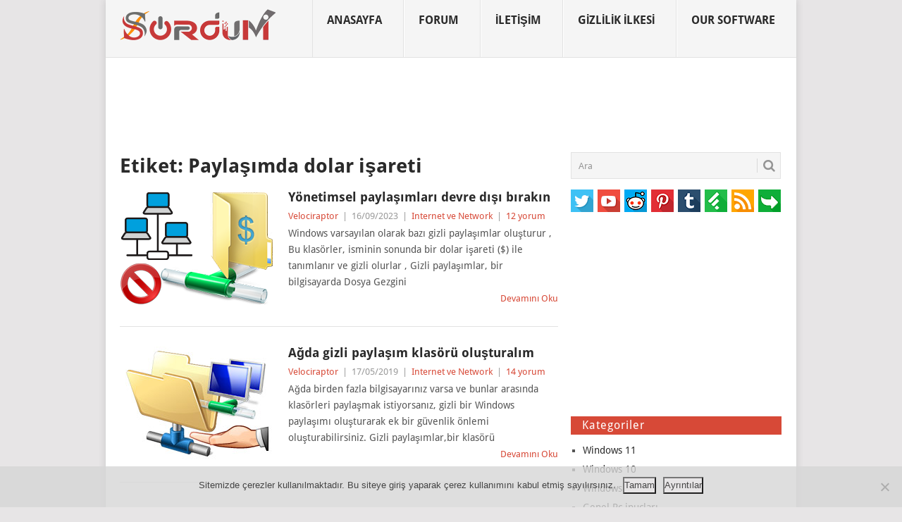

--- FILE ---
content_type: text/html; charset=UTF-8
request_url: https://www.sordum.net/tag/paylasimda-dolar-isareti/
body_size: 17913
content:
<!DOCTYPE html>
<html lang="tr">
<head>
<meta charset="UTF-8">
<meta name="viewport" content="width=device-width, initial-scale=1, maximum-scale=2">
<link rel="icon" href="https://www.sordum.net/favicon.ico" type="image/x-icon" />
<link rel="apple-touch-icon" sizes="60x60" href="https://www.sordum.net/files/images/apple-touch-icon-iphone-60x60-precomposed.png" />
<link rel="apple-touch-icon" sizes="76x76" href="https://www.sordum.net/files/images/apple-touch-icon-ipad-76x76-precomposed.png" />
<link rel="apple-touch-icon" sizes="120x120" href="https://www.sordum.net/files/images/apple-touch-icon-iphone-retina-120x120-precomposed.png" />
<link rel="apple-touch-icon" sizes="152x152" href="https://www.sordum.net/files/images/apple-touch-icon-ipad-retina-152x152-precomposed.png" />
<meta name="language" content="turkish" />
<meta name="robots" content="all" />
<meta name="googlebot" content="all" />
<meta name="google-site-verification" content="fOWi3I4ntTI_gqFEN4iEc6OKFC_CrV81dLDLnlewTow" />
<meta property="og:locale" content="tr_TR" />
<meta property="og:site_name" content="Sordum.net" />
<meta name="yandex-verification" content="46d9646ba0656222" />
<meta name='robots' content='index, follow, max-image-preview:large, max-snippet:-1, max-video-preview:-1' />

	<!-- This site is optimized with the Yoast SEO plugin v26.8 - https://yoast.com/product/yoast-seo-wordpress/ -->
	<title>Paylaşımda dolar işareti arşivleri</title>
	<link rel="canonical" href="https://www.sordum.net/tag/paylasimda-dolar-isareti/" />
	<meta property="og:locale" content="tr_TR" />
	<meta property="og:type" content="article" />
	<meta property="og:title" content="Paylaşımda dolar işareti arşivleri" />
	<meta property="og:url" content="https://www.sordum.net/tag/paylasimda-dolar-isareti/" />
	<meta property="og:site_name" content="Sordum.net" />
	<meta property="og:image" content="https://www.sordum.net/wp-content/uploads/2021/08/sosyal_paylasim.jpg" />
	<meta property="og:image:width" content="1200" />
	<meta property="og:image:height" content="630" />
	<meta property="og:image:type" content="image/jpeg" />
	<meta name="twitter:card" content="summary_large_image" />
	<meta name="twitter:site" content="@sordumnet" />
	<!-- Optimized with WP Meteor v3.4.16 - https://wordpress.org/plugins/wp-meteor/ --><script data-wpmeteor-nooptimize="true" >var _wpmeteor={"exclude":true,"gdpr":true,"rdelay":86400000,"preload":true,"elementor-animations":true,"elementor-pp":true,"v":"3.4.16","rest_url":"https:\/\/www.sordum.net\/wp-json\/"};(()=>{try{new MutationObserver(function(){}),new Promise(function(){}),Object.assign({},{}),document.fonts.ready.then(function(){})}catch{s="wpmeteordisable=1",i=document.location.href,i.match(/[?&]wpmeteordisable/)||(o="",i.indexOf("?")==-1?i.indexOf("#")==-1?o=i+"?"+s:o=i.replace("#","?"+s+"#"):i.indexOf("#")==-1?o=i+"&"+s:o=i.replace("#","&"+s+"#"),document.location.href=o)}var s,i,o;})();

</script><script data-wpmeteor-nooptimize="true" >(()=>{var v="addEventListener",ue="removeEventListener",p="getAttribute",L="setAttribute",pe="removeAttribute",N="hasAttribute",St="querySelector",F=St+"All",U="appendChild",Q="removeChild",fe="createElement",T="tagName",Ae="getOwnPropertyDescriptor",y="prototype",W="__lookupGetter__",Ee="__lookupSetter__",m="DOMContentLoaded",f="load",B="pageshow",me="error";var d=window,c=document,Te=c.documentElement;var $=console.error;var Ke=!0,X=class{constructor(){this.known=[]}init(){let t,n,s=(r,a)=>{if(Ke&&r&&r.fn&&!r.__wpmeteor){let o=function(i){return i===r?this:(c[v](m,l=>{i.call(c,r,l,"jQueryMock")}),this)};this.known.push([r,r.fn.ready,r.fn.init?.prototype?.ready]),r.fn.ready=o,r.fn.init?.prototype?.ready&&(r.fn.init.prototype.ready=o),r.__wpmeteor=!0}return r};window.jQuery||window.$,Object.defineProperty(window,"jQuery",{get(){return t},set(r){t=s(r,"jQuery")},configurable:!0}),Object.defineProperty(window,"$",{get(){return n},set(r){n=s(r,"$")},configurable:!0})}unmock(){this.known.forEach(([t,n,s])=>{t.fn.ready=n,t.fn.init?.prototype?.ready&&s&&(t.fn.init.prototype.ready=s)}),Ke=!1}};var ge="fpo:first-interaction",he="fpo:replay-captured-events";var Je="fpo:element-loaded",Se="fpo:images-loaded",M="fpo:the-end";var Z="click",V=window,Qe=V.addEventListener.bind(V),Xe=V.removeEventListener.bind(V),Ge="removeAttribute",ve="getAttribute",Gt="setAttribute",Ne=["touchstart","touchmove","touchend","touchcancel","keydown","wheel"],Ze=["mouseover","mouseout",Z],Nt=["touchstart","touchend","touchcancel","mouseover","mouseout",Z],R="data-wpmeteor-";var Ue="dispatchEvent",je=e=>{let t=new MouseEvent(Z,{view:e.view,bubbles:!0,cancelable:!0});return Object.defineProperty(t,"target",{writable:!1,value:e.target}),t},Be=class{static capture(){let t=!1,[,n,s]=`${window.Promise}`.split(/[\s[(){]+/s);if(V["__"+s+n])return;let r=[],a=o=>{if(o.target&&Ue in o.target){if(!o.isTrusted)return;if(o.cancelable&&!Ne.includes(o.type))try{o.preventDefault()}catch{}o.stopImmediatePropagation(),o.type===Z?r.push(je(o)):Nt.includes(o.type)&&r.push(o),o.target[Gt](R+o.type,!0),t||(t=!0,V[Ue](new CustomEvent(ge)))}};V.addEventListener(he,()=>{Ze.forEach(l=>Xe(l,a,{passive:!1,capture:!0})),Ne.forEach(l=>Xe(l,a,{passive:!0,capture:!0}));let o;for(;o=r.shift();){var i=o.target;i[ve](R+"touchstart")&&i[ve](R+"touchend")&&!i[ve](R+Z)?(i[ve](R+"touchmove")||r.push(je(o)),i[Ge](R+"touchstart"),i[Ge](R+"touchend")):i[Ge](R+o.type),i[Ue](o)}}),Ze.forEach(o=>Qe(o,a,{passive:!1,capture:!0})),Ne.forEach(o=>Qe(o,a,{passive:!0,capture:!0}))}};var et=Be;var j=class{constructor(){this.l=[]}emit(t,n=null){this.l[t]&&this.l[t].forEach(s=>s(n))}on(t,n){this.l[t]||=[],this.l[t].push(n)}off(t,n){this.l[t]=(this.l[t]||[]).filter(s=>s!==n)}};var D=new j;var ye=c[fe]("span");ye[L]("id","elementor-device-mode");ye[L]("class","elementor-screen-only");var Ut=!1,tt=()=>(Ut||c.body[U](ye),getComputedStyle(ye,":after").content.replace(/"/g,""));var rt=e=>e[p]("class")||"",nt=(e,t)=>e[L]("class",t),st=()=>{d[v](f,function(){let e=tt(),t=Math.max(Te.clientWidth||0,d.innerWidth||0),n=Math.max(Te.clientHeight||0,d.innerHeight||0),s=["_animation_"+e,"animation_"+e,"_animation","_animation","animation"];Array.from(c[F](".elementor-invisible")).forEach(r=>{let a=r.getBoundingClientRect();if(a.top+d.scrollY<=n&&a.left+d.scrollX<t)try{let i=JSON.parse(r[p]("data-settings"));if(i.trigger_source)return;let l=i._animation_delay||i.animation_delay||0,u,E;for(var o=0;o<s.length;o++)if(i[s[o]]){E=s[o],u=i[E];break}if(u){let q=rt(r),J=u==="none"?q:q+" animated "+u,At=setTimeout(()=>{nt(r,J.replace(/\belementor-invisible\b/,"")),s.forEach(Tt=>delete i[Tt]),r[L]("data-settings",JSON.stringify(i))},l);D.on("fi",()=>{clearTimeout(At),nt(r,rt(r).replace(new RegExp("\b"+u+"\b"),""))})}}catch(i){console.error(i)}})})};var ot="data-in-mega_smartmenus",it=()=>{let e=c[fe]("div");e.innerHTML='<span class="sub-arrow --wp-meteor"><i class="fa" aria-hidden="true"></i></span>';let t=e.firstChild,n=s=>{let r=[];for(;s=s.previousElementSibling;)r.push(s);return r};c[v](m,function(){Array.from(c[F](".pp-advanced-menu ul")).forEach(s=>{if(s[p](ot))return;(s[p]("class")||"").match(/\bmega-menu\b/)&&s[F]("ul").forEach(o=>{o[L](ot,!0)});let r=n(s),a=r.filter(o=>o).filter(o=>o[T]==="A").pop();if(a||(a=r.map(o=>Array.from(o[F]("a"))).filter(o=>o).flat().pop()),a){let o=t.cloneNode(!0);a[U](o),new MutationObserver(l=>{l.forEach(({addedNodes:u})=>{u.forEach(E=>{if(E.nodeType===1&&E[T]==="SPAN")try{a[Q](o)}catch{}})})}).observe(a,{childList:!0})}})})};var w="readystatechange",A="message";var Y="SCRIPT",g="data-wpmeteor-",b=Object.defineProperty,Ve=Object.defineProperties,P="javascript/blocked",Pe=/^\s*(application|text)\/javascript|module\s*$/i,mt="requestAnimationFrame",gt="requestIdleCallback",ie="setTimeout",Ie="__dynamic",I=d.constructor.name+"::",ce=c.constructor.name+"::",ht=function(e,t){t=t||d;for(var n=0;n<this.length;n++)e.call(t,this[n],n,this)};"NodeList"in d&&!NodeList[y].forEach&&(NodeList[y].forEach=ht);"HTMLCollection"in d&&!HTMLCollection[y].forEach&&(HTMLCollection[y].forEach=ht);_wpmeteor["elementor-animations"]&&st(),_wpmeteor["elementor-pp"]&&it();var _e=[],Le=[],ee=[],se=!1,k=[],h={},He=!1,Bt=0,H=c.visibilityState==="visible"?d[mt]:d[ie],vt=d[gt]||H;c[v]("visibilitychange",()=>{H=c.visibilityState==="visible"?d[mt]:d[ie],vt=d[gt]||H});var C=d[ie],De,z=["src","type"],x=Object,te="definePropert";x[te+"y"]=(e,t,n)=>{if(e===d&&["jQuery","onload"].indexOf(t)>=0||(e===c||e===c.body)&&["readyState","write","writeln","on"+w].indexOf(t)>=0)return["on"+w,"on"+f].indexOf(t)&&n.set&&(h["on"+w]=h["on"+w]||[],h["on"+w].push(n.set)),e;if(e instanceof HTMLScriptElement&&z.indexOf(t)>=0){if(!e[t+"__def"]){let s=x[Ae](e,t);b(e,t,{set(r){return e[t+"__set"]?e[t+"__set"].call(e,r):s.set.call(e,r)},get(){return e[t+"__get"]?e[t+"__get"].call(e):s.get.call(e)}}),e[t+"__def"]=!0}return n.get&&(e[t+"__get"]=n.get),n.set&&(e[t+"__set"]=n.set),e}return b(e,t,n)};x[te+"ies"]=(e,t)=>{for(let n in t)x[te+"y"](e,n,t[n]);for(let n of x.getOwnPropertySymbols(t))x[te+"y"](e,n,t[n]);return e};var qe=EventTarget[y][v],yt=EventTarget[y][ue],ae=qe.bind(c),Ct=yt.bind(c),G=qe.bind(d),_t=yt.bind(d),Lt=Document[y].createElement,le=Lt.bind(c),de=c.__proto__[W]("readyState").bind(c),ct="loading";b(c,"readyState",{get(){return ct},set(e){return ct=e}});var at=e=>k.filter(([t,,n],s)=>{if(!(e.indexOf(t.type)<0)){n||(n=t.target);try{let r=n.constructor.name+"::"+t.type;for(let a=0;a<h[r].length;a++)if(h[r][a]){let o=r+"::"+s+"::"+a;if(!xe[o])return!0}}catch{}}}).length,oe,xe={},K=e=>{k.forEach(([t,n,s],r)=>{if(!(e.indexOf(t.type)<0)){s||(s=t.target);try{let a=s.constructor.name+"::"+t.type;if((h[a]||[]).length)for(let o=0;o<h[a].length;o++){let i=h[a][o];if(i){let l=a+"::"+r+"::"+o;if(!xe[l]){xe[l]=!0,c.readyState=n,oe=a;try{Bt++,!i[y]||i[y].constructor===i?i.bind(s)(t):i(t)}catch(u){$(u,i)}oe=null}}}}catch(a){$(a)}}})};ae(m,e=>{k.push([new e.constructor(m,e),de(),c])});ae(w,e=>{k.push([new e.constructor(w,e),de(),c])});G(m,e=>{k.push([new e.constructor(m,e),de(),d])});G(f,e=>{He=!0,k.push([new e.constructor(f,e),de(),d]),O||K([m,w,A,f,B])});G(B,e=>{k.push([new e.constructor(B,e),de(),d]),O||K([m,w,A,f,B])});var wt=e=>{k.push([e,c.readyState,d])},Ot=d[W]("onmessage"),Rt=d[Ee]("onmessage"),Pt=()=>{_t(A,wt),(h[I+"message"]||[]).forEach(e=>{G(A,e)}),b(d,"onmessage",{get:Ot,set:Rt})};G(A,wt);var Dt=new X;Dt.init();var Fe=()=>{!O&&!se&&(O=!0,c.readyState="loading",H($e),H(S)),He||G(f,()=>{Fe()})};G(ge,()=>{Fe()});D.on(Se,()=>{Fe()});_wpmeteor.rdelay>=0&&et.capture();var re=[-1],Ce=e=>{re=re.filter(t=>t!==e.target),re.length||C(D.emit.bind(D,M))};var O=!1,S=()=>{let e=_e.shift();if(e)e[p](g+"src")?e[N]("async")||e[Ie]?(e.isConnected&&(re.push(e),setTimeout(Ce,1e3,{target:e})),Oe(e,Ce),C(S)):Oe(e,C.bind(null,S)):(e.origtype==P&&Oe(e),C(S));else if(Le.length)_e.push(...Le),Le.length=0,C(S);else if(at([m,w,A]))K([m,w,A]),C(S);else if(He)if(at([f,B,A]))K([f,B,A]),C(S);else if(re.length>1)vt(S);else if(ee.length)_e.push(...ee),ee.length=0,C(S);else{if(d.RocketLazyLoadScripts)try{RocketLazyLoadScripts.run()}catch(t){$(t)}c.readyState="complete",Pt(),Dt.unmock(),O=!1,se=!0,d[ie](()=>Ce({target:-1}))}else O=!1},xt=e=>{let t=le(Y),n=e.attributes;for(var s=n.length-1;s>=0;s--)n[s].name.startsWith(g)||t[L](n[s].name,n[s].value);let r=e[p](g+"type");r?t.type=r:t.type="text/javascript",(e.textContent||"").match(/^\s*class RocketLazyLoadScripts/)?t.textContent=e.textContent.replace(/^\s*class\s*RocketLazyLoadScripts/,"window.RocketLazyLoadScripts=class").replace("RocketLazyLoadScripts.run();",""):t.textContent=e.textContent;for(let a of["onload","onerror","onreadystatechange"])e[a]&&(t[a]=e[a]);return t},Oe=(e,t)=>{let n=e[p](g+"src");if(n){let s=qe.bind(e);e.isConnected&&t&&(s(f,t),s(me,t)),e.origtype=e[p](g+"type")||"text/javascript",e.origsrc=n,(!e.isConnected||e[N]("nomodule")||e.type&&!Pe.test(e.type))&&t&&t(new Event(f,{target:e}))}else e.origtype===P?(e.origtype=e[p](g+"type")||"text/javascript",e[pe]("integrity"),e.textContent=e.textContent+`
`):t&&t(new Event(f,{target:e}))},We=(e,t)=>{let n=(h[e]||[]).indexOf(t);if(n>=0)return h[e][n]=void 0,!0},lt=(e,t,...n)=>{if("HTMLDocument::"+m==oe&&e===m&&!t.toString().match(/jQueryMock/)){D.on(M,c[v].bind(c,e,t,...n));return}if(t&&(e===m||e===w)){let s=ce+e;h[s]=h[s]||[],h[s].push(t),se&&K([e]);return}return ae(e,t,...n)},dt=(e,t,...n)=>{if(e===m){let s=ce+e;We(s,t)}return Ct(e,t,...n)};Ve(c,{[v]:{get(){return lt},set(){return lt}},[ue]:{get(){return dt},set(){return dt}}});var ne=c.createDocumentFragment(),$e=()=>{ne.hasChildNodes()&&(c.head[U](ne),ne=c.createDocumentFragment())},ut={},we=e=>{if(e)try{let t=new URL(e,c.location.href),n=t.origin;if(n&&!ut[n]&&c.location.host!==t.host){let s=le("link");s.rel="preconnect",s.href=n,ne[U](s),ut[n]=!0,O&&H($e)}}catch{}},be={},kt=(e,t,n,s)=>{let r=le("link");r.rel=t?"modulepre"+f:"pre"+f,r.as="script",n&&r[L]("crossorigin",n),s&&r[L]("integrity",s);try{e=new URL(e,c.location.href).href}catch{}r.href=e,ne[U](r),be[e]=!0,O&&H($e)},ke=function(...e){let t=le(...e);if(!e||e[0].toUpperCase()!==Y||!O)return t;let n=t[L].bind(t),s=t[p].bind(t),r=t[pe].bind(t),a=t[N].bind(t),o=t[W]("attributes").bind(t);return z.forEach(i=>{let l=t[W](i).bind(t),u=t[Ee](i).bind(t);x[te+"y"](t,i,{set(E){return i==="type"&&E&&!Pe.test(E)?n(i,E):((i==="src"&&E||i==="type"&&E&&t.origsrc)&&n("type",P),E?n(g+i,E):r(g+i))},get(){let E=t[p](g+i);if(i==="src")try{return new URL(E,c.location.href).href}catch{}return E}}),b(t,"orig"+i,{set(E){return u(E)},get(){return l()}})}),t[L]=function(i,l){if(z.includes(i))return i==="type"&&l&&!Pe.test(l)?n(i,l):((i==="src"&&l||i==="type"&&l&&t.origsrc)&&n("type",P),l?n(g+i,l):r(g+i));n(i,l)},t[p]=function(i){let l=z.indexOf(i)>=0?s(g+i):s(i);if(i==="src")try{return new URL(l,c.location.href).href}catch{}return l},t[N]=function(i){return z.indexOf(i)>=0?a(g+i):a(i)},b(t,"attributes",{get(){return[...o()].filter(l=>l.name!=="type").map(l=>({name:l.name.match(new RegExp(g))?l.name.replace(g,""):l.name,value:l.value}))}}),t[Ie]=!0,t};Object.defineProperty(Document[y],"createElement",{set(e){e!==ke&&(De=e)},get(){return De||ke}});var Re=new Set,ze=new MutationObserver(e=>{e.forEach(({removedNodes:t,addedNodes:n,target:s})=>{t.forEach(r=>{r.nodeType===1&&Y===r[T]&&"origtype"in r&&Re.delete(r)}),n.forEach(r=>{if(r.nodeType===1)if(Y===r[T]){if("origtype"in r){if(r.origtype!==P)return}else if(r[p]("type")!==P)return;"origtype"in r||z.forEach(o=>{let i=r[W](o).bind(r),l=r[Ee](o).bind(r);b(r,"orig"+o,{set(u){return l(u)},get(){return i()}})});let a=r[p](g+"src");if(Re.has(r)&&$("Inserted twice",r),r.parentNode){Re.add(r);let o=r[p](g+"type");(a||"").match(/\/gtm.js\?/)||r[N]("async")||r[Ie]?(ee.push(r),we(a)):r[N]("defer")||o==="module"?(Le.push(r),we(a)):(a&&!r[N]("nomodule")&&!be[a]&&kt(a,o==="module",r[N]("crossorigin")&&r[p]("crossorigin"),r[p]("integrity")),_e.push(r))}else r[v](f,o=>o.target.parentNode[Q](o.target)),r[v](me,o=>o.target.parentNode[Q](o.target)),s[U](r)}else r[T]==="LINK"&&r[p]("as")==="script"&&(be[r[p]("href")]=!0)})})}),bt={childList:!0,subtree:!0};ze.observe(c.documentElement,bt);var Mt=HTMLElement[y].attachShadow;HTMLElement[y].attachShadow=function(e){let t=Mt.call(this,e);return e.mode==="open"&&ze.observe(t,bt),t};(()=>{let e=x[Ae](HTMLIFrameElement[y],"src");b(HTMLIFrameElement[y],"src",{get(){return this.dataset.fpoSrc?this.dataset.fpoSrc:e.get.call(this)},set(t){delete this.dataset.fpoSrc,e.set.call(this,t)}})})();D.on(M,()=>{(!De||De===ke)&&(Document[y].createElement=Lt,ze.disconnect()),dispatchEvent(new CustomEvent(he)),dispatchEvent(new CustomEvent(M))});var Me=e=>{let t,n;!c.currentScript||!c.currentScript.parentNode?(t=c.body,n=t.lastChild):(n=c.currentScript,t=n.parentNode);try{let s=le("div");s.innerHTML=e,Array.from(s.childNodes).forEach(r=>{r.nodeName===Y?t.insertBefore(xt(r),n):t.insertBefore(r,n)})}catch(s){$(s)}},pt=e=>Me(e+`
`);Ve(c,{write:{get(){return Me},set(e){return Me=e}},writeln:{get(){return pt},set(e){return pt=e}}});var ft=(e,t,...n)=>{if(I+m==oe&&e===m&&!t.toString().match(/jQueryMock/)){D.on(M,d[v].bind(d,e,t,...n));return}if(I+f==oe&&e===f){D.on(M,d[v].bind(d,e,t,...n));return}if(t&&(e===f||e===B||e===m||e===A&&!se)){let s=e===m?ce+e:I+e;h[s]=h[s]||[],h[s].push(t),se&&K([e]);return}return G(e,t,...n)},Et=(e,t,...n)=>{if(e===f||e===m||e===B){let s=e===m?ce+e:I+e;We(s,t)}return _t(e,t,...n)};Ve(d,{[v]:{get(){return ft},set(){return ft}},[ue]:{get(){return Et},set(){return Et}}});var Ye=e=>{let t;return{get(){return t},set(n){return t&&We(e,n),h[e]=h[e]||[],h[e].push(n),t=n}}};G(Je,e=>{let{target:t,event:n}=e.detail,s=t===d?c.body:t,r=s[p](g+"on"+n.type);s[pe](g+"on"+n.type);try{let a=new Function("event",r);t===d?d[v](f,a.bind(t,n)):a.call(t,n)}catch(a){console.err(a)}});{let e=Ye(I+f);b(d,"onload",e),ae(m,()=>{b(c.body,"onload",e)})}b(c,"onreadystatechange",Ye(ce+w));b(d,"onmessage",Ye(I+A));(()=>{let e=d.innerHeight,t=d.innerWidth,n=r=>{let o={"4g":1250,"3g":2500,"2g":2500}[(navigator.connection||{}).effectiveType]||0,i=r.getBoundingClientRect(),l={top:-1*e-o,left:-1*t-o,bottom:e+o,right:t+o};return!(i.left>=l.right||i.right<=l.left||i.top>=l.bottom||i.bottom<=l.top)},s=(r=!0)=>{let a=1,o=-1,i={},l=()=>{o++,--a||d[ie](D.emit.bind(D,Se),_wpmeteor.rdelay)};Array.from(c.getElementsByTagName("*")).forEach(u=>{let E,q,J;if(u[T]==="IMG"){let _=u.currentSrc||u.src;_&&!i[_]&&!_.match(/^data:/i)&&((u.loading||"").toLowerCase()!=="lazy"||n(u))&&(E=_)}else if(u[T]===Y)we(u[p](g+"src"));else if(u[T]==="LINK"&&u[p]("as")==="script"&&["pre"+f,"modulepre"+f].indexOf(u[p]("rel"))>=0)be[u[p]("href")]=!0;else if((q=d.getComputedStyle(u))&&(J=(q.backgroundImage||"").match(/^url\s*\((.*?)\)/i))&&(J||[]).length){let _=J[0].slice(4,-1).replace(/"/g,"");!i[_]&&!_.match(/^data:/i)&&(E=_)}if(E){i[E]=!0;let _=new Image;r&&(a++,_[v](f,l),_[v](me,l)),_.src=E}}),c.fonts.ready.then(()=>{l()})};_wpmeteor.rdelay===0?ae(m,s):G(f,s)})();})();
//1.0.42

</script><script type="application/ld+json" class="yoast-schema-graph">{"@context":"https://schema.org","@graph":[{"@type":"CollectionPage","@id":"https://www.sordum.net/tag/paylasimda-dolar-isareti/","url":"https://www.sordum.net/tag/paylasimda-dolar-isareti/","name":"Paylaşımda dolar işareti arşivleri","isPartOf":{"@id":"https://www.sordum.net/#website"},"primaryImageOfPage":{"@id":"https://www.sordum.net/tag/paylasimda-dolar-isareti/#primaryimage"},"image":{"@id":"https://www.sordum.net/tag/paylasimda-dolar-isareti/#primaryimage"},"thumbnailUrl":"https://www.sordum.net/wp-content/uploads/2017/02/paylasimlari_durduralim.png","breadcrumb":{"@id":"https://www.sordum.net/tag/paylasimda-dolar-isareti/#breadcrumb"},"inLanguage":"tr"},{"@type":"ImageObject","inLanguage":"tr","@id":"https://www.sordum.net/tag/paylasimda-dolar-isareti/#primaryimage","url":"https://www.sordum.net/wp-content/uploads/2017/02/paylasimlari_durduralim.png","contentUrl":"https://www.sordum.net/wp-content/uploads/2017/02/paylasimlari_durduralim.png","width":220,"height":162,"caption":"Paylaşımları durduralım"},{"@type":"BreadcrumbList","@id":"https://www.sordum.net/tag/paylasimda-dolar-isareti/#breadcrumb","itemListElement":[{"@type":"ListItem","position":1,"name":"Anasayfa","item":"https://www.sordum.net/"},{"@type":"ListItem","position":2,"name":"Paylaşımda dolar işareti"}]},{"@type":"WebSite","@id":"https://www.sordum.net/#website","url":"https://www.sordum.net/","name":"Sordum.net","description":"Bilgisayar ve Android sorunlarınıza en net çözümler","publisher":{"@id":"https://www.sordum.net/#organization"},"potentialAction":[{"@type":"SearchAction","target":{"@type":"EntryPoint","urlTemplate":"https://www.sordum.net/?s={search_term_string}"},"query-input":{"@type":"PropertyValueSpecification","valueRequired":true,"valueName":"search_term_string"}}],"inLanguage":"tr"},{"@type":"Organization","@id":"https://www.sordum.net/#organization","name":"Sordum.net","url":"https://www.sordum.net/","logo":{"@type":"ImageObject","inLanguage":"tr","@id":"https://www.sordum.net/#/schema/logo/image/","url":"https://www.sordum.net/wp-content/uploads/2021/08/sosyal_paylasim.jpg","contentUrl":"https://www.sordum.net/wp-content/uploads/2021/08/sosyal_paylasim.jpg","width":1200,"height":630,"caption":"Sordum.net"},"image":{"@id":"https://www.sordum.net/#/schema/logo/image/"},"sameAs":["https://www.facebook.com/sordum.net","https://x.com/sordumnet","https://www.instagram.com/sordumnet/","https://tr.pinterest.com/sordum/sordumnet/","https://www.youtube.com/c/sordumnet"]}]}</script>
	<!-- / Yoast SEO plugin. -->


<link rel="alternate" type="application/rss+xml" title="Sordum.net &raquo; akışı" href="https://www.sordum.net/feed/" />
<link rel="alternate" type="application/rss+xml" title="Sordum.net &raquo; yorum akışı" href="https://www.sordum.net/comments/feed/" />
<link rel="alternate" type="application/rss+xml" title="Sordum.net &raquo; Paylaşımda dolar işareti etiket akışı" href="https://www.sordum.net/tag/paylasimda-dolar-isareti/feed/" />
<style id='wp-img-auto-sizes-contain-inline-css' type='text/css'>
img:is([sizes=auto i],[sizes^="auto," i]){contain-intrinsic-size:3000px 1500px}
/*# sourceURL=wp-img-auto-sizes-contain-inline-css */
</style>
<style id='wp-emoji-styles-inline-css' type='text/css'>

	img.wp-smiley, img.emoji {
		display: inline !important;
		border: none !important;
		box-shadow: none !important;
		height: 1em !important;
		width: 1em !important;
		margin: 0 0.07em !important;
		vertical-align: -0.1em !important;
		background: none !important;
		padding: 0 !important;
	}
/*# sourceURL=wp-emoji-styles-inline-css */
</style>
<link rel='stylesheet' id='wp-block-library-css' href='https://www.sordum.net/wp-includes/css/dist/block-library/style.min.css?ver=6.9' type='text/css' media='all' />
<style id='global-styles-inline-css' type='text/css'>
:root{--wp--preset--aspect-ratio--square: 1;--wp--preset--aspect-ratio--4-3: 4/3;--wp--preset--aspect-ratio--3-4: 3/4;--wp--preset--aspect-ratio--3-2: 3/2;--wp--preset--aspect-ratio--2-3: 2/3;--wp--preset--aspect-ratio--16-9: 16/9;--wp--preset--aspect-ratio--9-16: 9/16;--wp--preset--color--black: #000000;--wp--preset--color--cyan-bluish-gray: #abb8c3;--wp--preset--color--white: #ffffff;--wp--preset--color--pale-pink: #f78da7;--wp--preset--color--vivid-red: #cf2e2e;--wp--preset--color--luminous-vivid-orange: #ff6900;--wp--preset--color--luminous-vivid-amber: #fcb900;--wp--preset--color--light-green-cyan: #7bdcb5;--wp--preset--color--vivid-green-cyan: #00d084;--wp--preset--color--pale-cyan-blue: #8ed1fc;--wp--preset--color--vivid-cyan-blue: #0693e3;--wp--preset--color--vivid-purple: #9b51e0;--wp--preset--gradient--vivid-cyan-blue-to-vivid-purple: linear-gradient(135deg,rgb(6,147,227) 0%,rgb(155,81,224) 100%);--wp--preset--gradient--light-green-cyan-to-vivid-green-cyan: linear-gradient(135deg,rgb(122,220,180) 0%,rgb(0,208,130) 100%);--wp--preset--gradient--luminous-vivid-amber-to-luminous-vivid-orange: linear-gradient(135deg,rgb(252,185,0) 0%,rgb(255,105,0) 100%);--wp--preset--gradient--luminous-vivid-orange-to-vivid-red: linear-gradient(135deg,rgb(255,105,0) 0%,rgb(207,46,46) 100%);--wp--preset--gradient--very-light-gray-to-cyan-bluish-gray: linear-gradient(135deg,rgb(238,238,238) 0%,rgb(169,184,195) 100%);--wp--preset--gradient--cool-to-warm-spectrum: linear-gradient(135deg,rgb(74,234,220) 0%,rgb(151,120,209) 20%,rgb(207,42,186) 40%,rgb(238,44,130) 60%,rgb(251,105,98) 80%,rgb(254,248,76) 100%);--wp--preset--gradient--blush-light-purple: linear-gradient(135deg,rgb(255,206,236) 0%,rgb(152,150,240) 100%);--wp--preset--gradient--blush-bordeaux: linear-gradient(135deg,rgb(254,205,165) 0%,rgb(254,45,45) 50%,rgb(107,0,62) 100%);--wp--preset--gradient--luminous-dusk: linear-gradient(135deg,rgb(255,203,112) 0%,rgb(199,81,192) 50%,rgb(65,88,208) 100%);--wp--preset--gradient--pale-ocean: linear-gradient(135deg,rgb(255,245,203) 0%,rgb(182,227,212) 50%,rgb(51,167,181) 100%);--wp--preset--gradient--electric-grass: linear-gradient(135deg,rgb(202,248,128) 0%,rgb(113,206,126) 100%);--wp--preset--gradient--midnight: linear-gradient(135deg,rgb(2,3,129) 0%,rgb(40,116,252) 100%);--wp--preset--font-size--small: 13px;--wp--preset--font-size--medium: 20px;--wp--preset--font-size--large: 36px;--wp--preset--font-size--x-large: 42px;--wp--preset--spacing--20: 0.44rem;--wp--preset--spacing--30: 0.67rem;--wp--preset--spacing--40: 1rem;--wp--preset--spacing--50: 1.5rem;--wp--preset--spacing--60: 2.25rem;--wp--preset--spacing--70: 3.38rem;--wp--preset--spacing--80: 5.06rem;--wp--preset--shadow--natural: 6px 6px 9px rgba(0, 0, 0, 0.2);--wp--preset--shadow--deep: 12px 12px 50px rgba(0, 0, 0, 0.4);--wp--preset--shadow--sharp: 6px 6px 0px rgba(0, 0, 0, 0.2);--wp--preset--shadow--outlined: 6px 6px 0px -3px rgb(255, 255, 255), 6px 6px rgb(0, 0, 0);--wp--preset--shadow--crisp: 6px 6px 0px rgb(0, 0, 0);}:where(.is-layout-flex){gap: 0.5em;}:where(.is-layout-grid){gap: 0.5em;}body .is-layout-flex{display: flex;}.is-layout-flex{flex-wrap: wrap;align-items: center;}.is-layout-flex > :is(*, div){margin: 0;}body .is-layout-grid{display: grid;}.is-layout-grid > :is(*, div){margin: 0;}:where(.wp-block-columns.is-layout-flex){gap: 2em;}:where(.wp-block-columns.is-layout-grid){gap: 2em;}:where(.wp-block-post-template.is-layout-flex){gap: 1.25em;}:where(.wp-block-post-template.is-layout-grid){gap: 1.25em;}.has-black-color{color: var(--wp--preset--color--black) !important;}.has-cyan-bluish-gray-color{color: var(--wp--preset--color--cyan-bluish-gray) !important;}.has-white-color{color: var(--wp--preset--color--white) !important;}.has-pale-pink-color{color: var(--wp--preset--color--pale-pink) !important;}.has-vivid-red-color{color: var(--wp--preset--color--vivid-red) !important;}.has-luminous-vivid-orange-color{color: var(--wp--preset--color--luminous-vivid-orange) !important;}.has-luminous-vivid-amber-color{color: var(--wp--preset--color--luminous-vivid-amber) !important;}.has-light-green-cyan-color{color: var(--wp--preset--color--light-green-cyan) !important;}.has-vivid-green-cyan-color{color: var(--wp--preset--color--vivid-green-cyan) !important;}.has-pale-cyan-blue-color{color: var(--wp--preset--color--pale-cyan-blue) !important;}.has-vivid-cyan-blue-color{color: var(--wp--preset--color--vivid-cyan-blue) !important;}.has-vivid-purple-color{color: var(--wp--preset--color--vivid-purple) !important;}.has-black-background-color{background-color: var(--wp--preset--color--black) !important;}.has-cyan-bluish-gray-background-color{background-color: var(--wp--preset--color--cyan-bluish-gray) !important;}.has-white-background-color{background-color: var(--wp--preset--color--white) !important;}.has-pale-pink-background-color{background-color: var(--wp--preset--color--pale-pink) !important;}.has-vivid-red-background-color{background-color: var(--wp--preset--color--vivid-red) !important;}.has-luminous-vivid-orange-background-color{background-color: var(--wp--preset--color--luminous-vivid-orange) !important;}.has-luminous-vivid-amber-background-color{background-color: var(--wp--preset--color--luminous-vivid-amber) !important;}.has-light-green-cyan-background-color{background-color: var(--wp--preset--color--light-green-cyan) !important;}.has-vivid-green-cyan-background-color{background-color: var(--wp--preset--color--vivid-green-cyan) !important;}.has-pale-cyan-blue-background-color{background-color: var(--wp--preset--color--pale-cyan-blue) !important;}.has-vivid-cyan-blue-background-color{background-color: var(--wp--preset--color--vivid-cyan-blue) !important;}.has-vivid-purple-background-color{background-color: var(--wp--preset--color--vivid-purple) !important;}.has-black-border-color{border-color: var(--wp--preset--color--black) !important;}.has-cyan-bluish-gray-border-color{border-color: var(--wp--preset--color--cyan-bluish-gray) !important;}.has-white-border-color{border-color: var(--wp--preset--color--white) !important;}.has-pale-pink-border-color{border-color: var(--wp--preset--color--pale-pink) !important;}.has-vivid-red-border-color{border-color: var(--wp--preset--color--vivid-red) !important;}.has-luminous-vivid-orange-border-color{border-color: var(--wp--preset--color--luminous-vivid-orange) !important;}.has-luminous-vivid-amber-border-color{border-color: var(--wp--preset--color--luminous-vivid-amber) !important;}.has-light-green-cyan-border-color{border-color: var(--wp--preset--color--light-green-cyan) !important;}.has-vivid-green-cyan-border-color{border-color: var(--wp--preset--color--vivid-green-cyan) !important;}.has-pale-cyan-blue-border-color{border-color: var(--wp--preset--color--pale-cyan-blue) !important;}.has-vivid-cyan-blue-border-color{border-color: var(--wp--preset--color--vivid-cyan-blue) !important;}.has-vivid-purple-border-color{border-color: var(--wp--preset--color--vivid-purple) !important;}.has-vivid-cyan-blue-to-vivid-purple-gradient-background{background: var(--wp--preset--gradient--vivid-cyan-blue-to-vivid-purple) !important;}.has-light-green-cyan-to-vivid-green-cyan-gradient-background{background: var(--wp--preset--gradient--light-green-cyan-to-vivid-green-cyan) !important;}.has-luminous-vivid-amber-to-luminous-vivid-orange-gradient-background{background: var(--wp--preset--gradient--luminous-vivid-amber-to-luminous-vivid-orange) !important;}.has-luminous-vivid-orange-to-vivid-red-gradient-background{background: var(--wp--preset--gradient--luminous-vivid-orange-to-vivid-red) !important;}.has-very-light-gray-to-cyan-bluish-gray-gradient-background{background: var(--wp--preset--gradient--very-light-gray-to-cyan-bluish-gray) !important;}.has-cool-to-warm-spectrum-gradient-background{background: var(--wp--preset--gradient--cool-to-warm-spectrum) !important;}.has-blush-light-purple-gradient-background{background: var(--wp--preset--gradient--blush-light-purple) !important;}.has-blush-bordeaux-gradient-background{background: var(--wp--preset--gradient--blush-bordeaux) !important;}.has-luminous-dusk-gradient-background{background: var(--wp--preset--gradient--luminous-dusk) !important;}.has-pale-ocean-gradient-background{background: var(--wp--preset--gradient--pale-ocean) !important;}.has-electric-grass-gradient-background{background: var(--wp--preset--gradient--electric-grass) !important;}.has-midnight-gradient-background{background: var(--wp--preset--gradient--midnight) !important;}.has-small-font-size{font-size: var(--wp--preset--font-size--small) !important;}.has-medium-font-size{font-size: var(--wp--preset--font-size--medium) !important;}.has-large-font-size{font-size: var(--wp--preset--font-size--large) !important;}.has-x-large-font-size{font-size: var(--wp--preset--font-size--x-large) !important;}
/*# sourceURL=global-styles-inline-css */
</style>

<style id='classic-theme-styles-inline-css' type='text/css'>
/*! This file is auto-generated */
.wp-block-button__link{color:#fff;background-color:#32373c;border-radius:9999px;box-shadow:none;text-decoration:none;padding:calc(.667em + 2px) calc(1.333em + 2px);font-size:1.125em}.wp-block-file__button{background:#32373c;color:#fff;text-decoration:none}
/*# sourceURL=/wp-includes/css/classic-themes.min.css */
</style>
<link rel='stylesheet' id='cookie-notice-front-css' href='https://www.sordum.net/wp-content/plugins/cookie-notice/css/front.min.css?ver=2.5.11' type='text/css' media='all' />
<link rel='stylesheet' id='point-style-css' href='https://www.sordum.net/wp-content/themes/point/style.css?ver=6.9' type='text/css' media='all' />
<style id='point-style-inline-css' type='text/css'>

        a:hover, .menu .current-menu-item > a, .menu .current-menu-item, .current-menu-ancestor > a.sf-with-ul, .current-menu-ancestor, footer .textwidget a, .single_post a, #commentform a, .copyrights a:hover, a, footer .widget li a:hover, .menu > li:hover > a, .single_post .post-info a, .post-info a, .readMore a, .reply a, .fn a, .carousel a:hover, .single_post .related-posts a:hover, .sidebar.c-4-12 .textwidget a, footer .textwidget a, .sidebar.c-4-12 a:hover, .title a:hover, .trending-articles li a:hover { color: #d74937; }
        .nav-previous a, .nav-next a, .sub-menu, #commentform input#submit, .tagcloud a, #tabber ul.tabs li a.selected, .featured-cat, .mts-subscribe input[type='submit'], .pagination a, .widget .wpt_widget_content #tags-tab-content ul li a, .latestPost-review-wrapper, .pagination .dots, .primary-navigation #wpmm-megamenu .wpmm-posts .wpmm-pagination a, #wpmm-megamenu .review-total-only { background: #d74937; color: #fff; } .header-button { background: #d74937; } #logo a { color: ##555; }
			::-webkit-user-selection { background: transparent; }
::-khtml-user-selection { background: transparent; }
::-o-user-selection { background: transparent; }
::-ms-user-selection { background: transparent; }

html, body, div, span, object,
form, input, h1, h2, button, label, a, img {
  -moz-user-select: none;
  -webkit-user-select: none;
  -o-user-select: none;
  -ms-user-select: none;
  -webkit-touch-callout:none; 
  /* this will work for QtWebKit in future */
  -webkit-user-drag: none;
}

input[type=text] {
  -moz-user-select: text;
  -webkit-user-select: text;
}
/*# sourceURL=point-style-inline-css */
</style>
<script  type="javascript/blocked" data-wpmeteor-type="text/javascript"  data-wpmeteor-src="https://www.sordum.net/wp-includes/js/jquery/jquery.min.js?ver=3.7.1" id="jquery-core-js"></script>
<script  type="javascript/blocked" data-wpmeteor-type="text/javascript"  data-wpmeteor-src="https://www.sordum.net/wp-includes/js/jquery/jquery-migrate.min.js?ver=3.4.1" id="jquery-migrate-js"></script>
<link rel="https://api.w.org/" href="https://www.sordum.net/wp-json/" /><link rel="alternate" title="JSON" type="application/json" href="https://www.sordum.net/wp-json/wp/v2/tags/15188" /><link rel="EditURI" type="application/rsd+xml" title="RSD" href="https://www.sordum.net/xmlrpc.php?rsd" />
<meta name="generator" content="WordPress 6.9" />
<link rel="icon" href="https://www.sordum.net/wp-content/uploads/2017/06/cropped-sordumnet-32x32.png" sizes="32x32" />
<link rel="icon" href="https://www.sordum.net/wp-content/uploads/2017/06/cropped-sordumnet-192x192.png" sizes="192x192" />
<link rel="apple-touch-icon" href="https://www.sordum.net/wp-content/uploads/2017/06/cropped-sordumnet-180x180.png" />
<meta name="msapplication-TileImage" content="https://www.sordum.net/wp-content/uploads/2017/06/cropped-sordumnet-270x270.png" />
<!-- Global site tag (gtag.js) - Google Analytics -->
<script  type="javascript/blocked" data-wpmeteor-type="text/javascript"  async data-wpmeteor-src="https://www.googletagmanager.com/gtag/js?id=UA-67544547-1"></script>
<script  type="javascript/blocked" data-wpmeteor-type="text/javascript" >
	window.dataLayer = window.dataLayer || [];
	function gtag(){dataLayer.push(arguments);}
	gtag('js', new Date());
	gtag('config', 'UA-67544547-1');
	gtag('config', 'G-SEZJNFWQ59');
</script>
<script   async src="https://pagead2.googlesyndication.com/pagead/js/adsbygoogle.js"></script>
<script  data-wpmeteor-nooptimize="true">
  (adsbygoogle = window.adsbygoogle || []).push({
    google_ad_client: "ca-pub-5837793694515315",
    enable_page_level_ads: true
  });
</script>

<script type="application/ld+json">{ "@context": "https://schema.net", "@type": "WebSite", "name": "Sordum.net", "url": "https://www.sordum.net/" }</script>

</head>
<body id="blog" class="archive tag tag-paylasimda-dolar-isareti tag-15188 wp-theme-point cookies-not-set">
<div class="main-container">

	
	<header id="masthead" class="site-header" role="banner">
		<div class="site-branding">
			<h1 id="logo" class="image-logo" itemprop="headline">
				<a title="Bilgisayar ve Android sorunlarınıza en net çözümler" href="https://www.sordum.net"><div id="logo-container"><img src="/files/images/sordum_logo.png" alt="Sordum.net" width="224" height="50"></div></a>
			</h1><!-- END #logo -->

			<a href="#" id="pull" class="toggle-mobile-menu">Menu</a>
			<div class="primary-navigation">
				<nav id="navigation" class="mobile-menu-wrapper" role="navigation">
											<ul id="menu-ana-menu" class="menu clearfix"><li id="menu-item-20118" class="menu-item menu-item-type-custom menu-item-object-custom menu-item-home"><a href="https://www.sordum.net">Anasayfa<br /><span class="sub"></span></a></li>
<li id="menu-item-70598" class="menu-item menu-item-type-post_type menu-item-object-page"><a href="https://forum.sordum.net/" rel="nofollow" target="_blank">Forum<br /><span class="sub"></span></a></li>
<li id="menu-item-14536" class="menu-item menu-item-type-post_type menu-item-object-page"><a href="https://www.sordum.net/contact-us/">İletişim<br /><span class="sub"></span></a></li>
<li id="menu-item-45216" class="menu-item menu-item-type-post_type menu-item-object-page menu-item-privacy-policy"><a href="https://www.sordum.net/gizlilik-ilkesi/">Gizlilik İlkesi<br /><span class="sub"></span></a></li>
<li id="menu-item-22136" class="menu-item menu-item-type-custom menu-item-object-custom"><a href="https://www.sordum.org/" target="_blank" class="external" rel="nofollow">Our Software<br /><span class="sub"></span></a></li>
</ul>									</nav><!-- #navigation -->
			</div><!-- .primary-navigation -->
		</div><!-- .site-branding -->

	</header><!-- #masthead -->
	<div><div style="height:20px;clear:both;display:block;"></div>
<div style="text-align:center;">
<style>
.ads_header { width: 320px; height: 90px; }
@media(min-width: 500px) { .ads_header { width: 468px; height: 90px; } }
@media(min-width: 800px) { .ads_header { width: 728px; height: 90px; } }
</style>
<script   async src="https://pagead2.googlesyndication.com/pagead/js/adsbygoogle.js"></script>
<ins class="adsbygoogle ads_header"
	style="display:inline-block"
	data-ad-client="ca-pub-5837793694515315"
	data-ad-slot="1053416607"></ins>
<script  data-wpmeteor-nooptimize="true">
(adsbygoogle = window.adsbygoogle || []).push({});
</script>
</div>
<div style="margin-bottom: -9px;height:0px;clear:both;display:block;"></div></div>
<div id="page" class="home-page">
	<div class="content">
		<div class="article">
			<h1 class="postsby">
				<span>Etiket: <span>Paylaşımda dolar işareti</span></span>
			</h1>
			
						
				<article class="pexcerpt post excerpt ">
																		<a href="https://www.sordum.net/1934/yonetimsel-paylasimlari-devre-disi-birakin/" title="Yönetimsel paylaşımları devre dışı bırakın" rel="nofollow" id="featured-thumbnail">
								<div class="featured-thumbnail"><img width="220" height="162" src="https://www.sordum.net/wp-content/uploads/2017/02/paylasimlari_durduralim-220x162.png" class="attachment-featured size-featured wp-post-image" alt="Paylaşımları durduralım" title="" decoding="async" /></div>															</a>
																<header>
						<h2 class="title">
							<a href="https://www.sordum.net/1934/yonetimsel-paylasimlari-devre-disi-birakin/" title="Yönetimsel paylaşımları devre dışı bırakın" rel="bookmark">Yönetimsel paylaşımları devre dışı bırakın</a>
						</h2>
						<div class="post-info"><span class="theauthor"><a href="https://www.sordum.net/author/admin-2-2-2-2-2-2/" title="Velociraptor tarafından yazılan yazılar" rel="author">Velociraptor</a></span> | <span class="thetime">16/09/2023</span> | <span class="thecategory"><a href="https://www.sordum.net/category/internet-ve-network/" rel="category tag">Internet ve Network</a></span> | <span class="thecomment"><a href="https://www.sordum.net/1934/yonetimsel-paylasimlari-devre-disi-birakin/#comments">12 yorum</a></span></div>
					</header><!--.header-->
											<div class="post-content image-caption-format-1">
				            Windows varsayılan olarak bazı gizli paylaşımlar oluşturur , Bu klasörler, isminin sonunda bir dolar işareti ($) ile tanımlanır ve gizli olurlar , Gizli paylaşımlar, bir bilgisayarda Dosya Gezgini						</div>
					    <span class="readMore"><a href="https://www.sordum.net/1934/yonetimsel-paylasimlari-devre-disi-birakin/" title="Yönetimsel paylaşımları devre dışı bırakın" rel="nofollow">Devamını Oku</a></span>
				    				</article>

			
				<article class="pexcerpt1 post excerpt last">
																		<a href="https://www.sordum.net/51663/agda-gizli-paylasim-klasoru-olusturalim/" title="Ağda gizli paylaşım klasörü oluşturalım" rel="nofollow" id="featured-thumbnail">
								<div class="featured-thumbnail"><img width="220" height="162" src="https://www.sordum.net/wp-content/uploads/2019/05/gizli_paylasim.jpg" class="attachment-featured size-featured wp-post-image" alt="Ağda gizli paylaşım" title="" decoding="async" /></div>															</a>
																<header>
						<h2 class="title">
							<a href="https://www.sordum.net/51663/agda-gizli-paylasim-klasoru-olusturalim/" title="Ağda gizli paylaşım klasörü oluşturalım" rel="bookmark">Ağda gizli paylaşım klasörü oluşturalım</a>
						</h2>
						<div class="post-info"><span class="theauthor"><a href="https://www.sordum.net/author/admin-2-2-2-2-2-2/" title="Velociraptor tarafından yazılan yazılar" rel="author">Velociraptor</a></span> | <span class="thetime">17/05/2019</span> | <span class="thecategory"><a href="https://www.sordum.net/category/internet-ve-network/" rel="category tag">Internet ve Network</a></span> | <span class="thecomment"><a href="https://www.sordum.net/51663/agda-gizli-paylasim-klasoru-olusturalim/#comments">14 yorum</a></span></div>
					</header><!--.header-->
											<div class="post-content image-caption-format-1">
				            Ağda birden fazla bilgisayarınız varsa ve bunlar arasında klasörleri paylaşmak istiyorsanız, gizli bir Windows paylaşımı oluşturarak ek bir güvenlik önlemi oluşturabilirsiniz. Gizli paylaşımlar,bir klasörü						</div>
					    <span class="readMore"><a href="https://www.sordum.net/51663/agda-gizli-paylasim-klasoru-olusturalim/" title="Ağda gizli paylaşım klasörü oluşturalım" rel="nofollow">Devamını Oku</a></span>
				    				</article>

			
				<nav class="navigation posts-navigation" role="navigation">
		<!--Start Pagination-->
        	</nav><!--End Pagination-->
	
		
		</div>
		<div class="sidebar c-4-12"><div id="sidebars" class="sidebar"><div class="sidebar_list"><div style="margin-right:2px;"><form method="get" id="searchform" class="search-form" action="https://www.sordum.net" _lpchecked="1"><fieldset><input type="text" name="s" id="s" value="Ara" onblur="if (this.value == '') {this.value = 'Ara';}" onfocus="if (this.value == 'Ara') {this.value = '';}" ><button id="search-image" class="sbutton" type="submit" value=""><i class="point-icon icon-search"></i></button></fieldset></form></div>
<style type='text/css'>.sbar_social_div {padding: 0;float: left;clear: both;width: 100%;margin-bottom: 12px;}.sbar_social {background:url('https://www.sordum.net/files/images/social-sites.png');display:block;width:32px;float:left;/*margin:0 5px 0 0;*/height:32px;margin-bottom: 13px;opacity:1;filter:alpha(opacity=100);  }  .sbar_social:hover {opacity:0.85;filter:alpha(opacity=80)  }  .sbar_social.twitter {margin-right: 6px;background-position:-1px -4px;  }  .sbar_social.youtube {margin-right: 6px;background-position:-39px -4px;  }  .sbar_social.reddit {margin-right: 6px;background-position:-77px -4px;  }  .sbar_social.pinterest {margin-right: 6px;background-position:-115px -4px;  }  .sbar_social.tumblr {margin-right: 6px;background-position:-153px -4px;  }  .sbar_social.feedly {margin-right: 6px;background-position:-191px -4px;  }  .sbar_social.rss {margin-right: 6px;background-position:-229px -4px; }  .sbar_social.follow {background-position:-267px -4px;  }</style><div class="sbar_social_div"><a target="_blank" rel="nofollow" alt="Twitter" title="Twitter" href="https://twitter.com/sordumnet/" class="sbar_social twitter external"></a><a target="_blank" rel="nofollow" alt="Youtube" title="Youtube" href="https://www.youtube.com/c/sordumnet?sub_confirmation=1" class="sbar_social youtube external"></a><a target="_blank" rel="nofollow" alt="Reddit" title="Reddit" href="https://www.reddit.com/user/sordumnet/" class="sbar_social reddit external"></a><a target="_blank" rel="nofollow" alt="Pinterest" title="Pinterest" href="https://tr.pinterest.com/sordum/sordumnet/" class="sbar_social pinterest external"></a><a target="_blank" rel="nofollow" alt="Tumblr" title="Tumblr" href="https://sordumnet.tumblr.com/" class="sbar_social tumblr external"></a><a target="_blank" rel="nofollow" alt="Feedly" title="Feedly" href="https://feedly.com/i/subscription/feed%2Fhttps%3A%2F%2Fwww.sordum.net%2Ffeed%2F" class="sbar_social feedly external" ></a><a target="_blank" rel="nofollow" alt="Rss" title="Rss" href="https://feeds.feedburner.com/sordumnet" class="sbar_social rss external"></a><a target="_blank" rel="nofollow" alt="Follow.it" title="Follow.it" href="https://follow.it/sordum-net1" class="sbar_social follow external"></a></div><script type="application/ld+json">{ "@context": "https://schema.org", "@type": "Organization", "url": "https://www.sordum.net/", "logo": "https://www.sordum.net/files/images/sordum_logo.png", "name": "Sordum.net", "sameAs" : ["https://twitter.com/sordumnet/", "https://www.youtube.com/c/sordumnet/", "https://www.reddit.com/user/sordumnet/", "https://tr.pinterest.com/sordum/sordumnet/", "https://sordumnet.tumblr.com/"] }</script>



<script   async src="https://pagead2.googlesyndication.com/pagead/js/adsbygoogle.js"></script>
<ins class="adsbygoogle"
style="display:inline-block;width:300px;height:250px"
data-ad-client="ca-pub-5837793694515315"
data-ad-slot="1053416607"></ins>
<script  data-wpmeteor-nooptimize="true">
(adsbygoogle = window.adsbygoogle || []).push({});
</script>

<br /><br />
<div style="margin-bottom: 0px;height:0px;clear:both;display:block;"></div>
<li id="categories-4" class="widget" style="margin-bottom:15px;margin-top:-10px;"><p style="background: #d74937;color:#FFFFFF;text-decoration: none;letter-spacing: 1px;position: relative;padding: 5px 16px ;font-size: 16px;line-height: 16px;width: 99.5%;text-align: left;margin-bottom:5px;display: block;">Kategoriler</p><ul><p><li class="cat-item cat-item-21752"><a href="https://www.sordum.net/category/windows-11/" >Windows 11</a></li><li class="cat-item cat-item-32"><a href="https://www.sordum.net/category/windows-10/" >Windows 10</a></li><li class="cat-item cat-item-4"><a href="https://www.sordum.net/category/windows-7/" >Windows 7</a></li><li class="cat-item cat-item-13"><a href="https://www.sordum.net/category/genel-pc-ipuclari/" >Genel Pc ipu&#231lar&#305</a></li><li class="cat-item cat-item-10"><a href="https://www.sordum.net/category/internet-ve-network/" >Internet ve Network</a></li><li class="cat-item cat-item-15"><a href="https://www.sordum.net/category/ucretsiz-programlar/" >&#220cretsiz Programlar</a></li><li class="cat-item cat-item-21"><a href="https://www.sordum.net/category/pc-guvenlik/" >Pc G&#252venlik</a></li><li class="cat-item cat-item-23"><a href="https://www.sordum.net/category/microsoft-office/" >Microsoft Office</a></li><li class="cat-item cat-item-27"><a href="https://www.sordum.net/category/scriptler/" >Scriptler</a></li><li class="cat-item cat-item-24"><a href="https://www.sordum.net/category/web-ve-design/" >Web ve design</a></li><li class="cat-item cat-item-22"><a href="https://www.sordum.net/category/email-ve-chat/" >Email ve Chat</a></li><li class="cat-item cat-item-20"><a href="https://www.sordum.net/category/hardware/" >Hardware</a></li><li class="cat-item cat-item-33"><a href="https://www.sordum.net/category/diger-sistemler/" >Android ve Di&#287er sistemler</a></li></ul></li></p>
<div style="margin-bottom: 0px;height:0px;clear:both;display:block;"></div>


<script   async src="https://pagead2.googlesyndication.com/pagead/js/adsbygoogle.js"></script>
<ins class="adsbygoogle"
style="display:inline-block;width:300px;height:250px"
data-ad-client="ca-pub-5837793694515315"
data-ad-slot="1053416607"></ins>
<script  data-wpmeteor-nooptimize="true">
(adsbygoogle = window.adsbygoogle || []).push({});
</script>

<br /><br />
<div style="margin-bottom: -5px;height:0px;clear:both;display:block;"></div>
<div class="widget" style="margin-bottom: 15px;display:block;"><p style="background: #d74937;color:#FFFFFF;text-decoration: none;letter-spacing: 1px;position: relative;padding: 5px 16px ;font-size: 16px;line-height: 16px;width: 99.5%;text-align: left;margin-bottom:5px;display: block;">Son Yorumlar</p><ul><li class="recentcomments"><a title="Velociraptor | Bir Sertifika Windowstan tamamen nasıl silinir" href="https://www.sordum.net/84343/bir-sertifika-windowstan-tamamen-nasil-silinir/comment-page-1/#comment-32679">Velociraptor | Bir Sertifika Windo ...</a></li><li class="recentcomments"><a title="Velociraptor | Linux veya live cd den sistemi açınca saat değişiyor" href="https://www.sordum.net/51025/linux-veya-live-cd-den-sistemi-acinca-saat-degisiyor/comment-page-1/#comment-32678">Velociraptor | Linux veya live cd  ...</a></li><li class="recentcomments"><a title="TRWE_2012 | Bir Sertifika Windowstan tamamen nasıl silinir" href="https://www.sordum.net/84343/bir-sertifika-windowstan-tamamen-nasil-silinir/comment-page-1/#comment-32677">TRWE_2012 | Bir Sertifika Windowst ...</a></li><li class="recentcomments"><a title="TRWE_2012 | Linux veya live cd den sistemi açınca saat değişiyor" href="https://www.sordum.net/51025/linux-veya-live-cd-den-sistemi-acinca-saat-degisiyor/comment-page-1/#comment-32676">TRWE_2012 | Linux veya live cd den ...</a></li><li class="recentcomments"><a title="Velociraptor | MBR yi GPT ye veri kaybı olmadan çevirin" href="https://www.sordum.net/91549/mbr-yi-gpt-ye-veri-kaybi-olmadan-cevirin/comment-page-1/#comment-32675">Velociraptor | MBR yi GPT ye veri  ...</a></li><li class="recentcomments"><a title="Kürşat | MBR yi GPT ye veri kaybı olmadan çevirin" href="https://www.sordum.net/91549/mbr-yi-gpt-ye-veri-kaybi-olmadan-cevirin/comment-page-1/#comment-32674">Kürşat | MBR yi GPT ye veri kayb ...</a></li><li class="recentcomments"><a title="Velociraptor | CCleaner eski sürümüne nasıl geri dönülür" href="https://www.sordum.net/91559/ccleaner-eski-surumune-nasil-geri-donulur/comment-page-1/#comment-32673">Velociraptor | CCleaner eski sürüm ...</a></li><li class="recentcomments"><a title="Velociraptor | MBR yi GPT ye veri kaybı olmadan çevirin" href="https://www.sordum.net/91549/mbr-yi-gpt-ye-veri-kaybi-olmadan-cevirin/comment-page-1/#comment-32672">Velociraptor | MBR yi GPT ye veri  ...</a></li><li class="recentcomments"><a title="Velociraptor | Windows 10'da Arama Kutusu Metnini değiştirin" href="https://www.sordum.net/61404/windows-10da-arama-kutusu-metnini-degistirin/comment-page-1/#comment-32671">Velociraptor | Windows 10'da Arama ...</a></li><li class="recentcomments"><a title="Metin | CCleaner eski sürümüne nasıl geri dönülür" href="https://www.sordum.net/91559/ccleaner-eski-surumune-nasil-geri-donulur/comment-page-1/#comment-32670">Metin | CCleaner eski sürümüne nas ...</a></li><li class="recentcomments"><a title="Ahmet | MBR yi GPT ye veri kaybı olmadan çevirin" href="https://www.sordum.net/91549/mbr-yi-gpt-ye-veri-kaybi-olmadan-cevirin/comment-page-1/#comment-32669">Ahmet | MBR yi GPT ye veri kaybı o ...</a></li><li class="recentcomments"><a title="Rüzgar | Windows 10'da Arama Kutusu Metnini değiştirin" href="https://www.sordum.net/61404/windows-10da-arama-kutusu-metnini-degistirin/comment-page-1/#comment-32668">Rüzgar | Windows 10'da Arama Kutu ...</a></li></ul></div><div style="margin-bottom: -5px;height:0px;clear:both;display:block;"></div><aside id="text-2" class="widget widget_text">			<div class="textwidget"></div>
		</aside>
<div style="margin-bottom:10px"><a href="https://translate.google.com/translate?sl=tr&tl=en&u=https%3A%2F%2Fwww.sordum.net" rel="nofollow" title="Google Translate" target="_blank" ><img src="https://www.sordum.net/files/images/google-translate.png" width="16" height="16" alt="Google Translate" />&nbsp;Google Translate</a></div>
<div><span style="color:#CCCCCC;">&nbsp;27 User online</span><br /><span style="color:#CCCCCC;">&nbsp;64 queries in 0,042 seconds.</span></div>
<div style="margin-bottom: 15px;height:0px;clear:both;display:block;"></div></div></div></div>
			</div><!-- .content -->
</div><!-- #page -->
<footer><div class="carousel"><h3 class="frontTitle"><div class="latest">Genel Pc ipuçları</div></h3><div style="margin-bottom: -15px;height:0px;clear:both;display:block;"></div>

<script   async src="https://pagead2.googlesyndication.com/pagead/js/adsbygoogle.js"></script>
<ins class="adsbygoogle"
	style="display:block"
	data-ad-client="ca-pub-5837793694515315"
	data-ad-slot="8970498207"
	data-ad-format="link"></ins>
<script  data-wpmeteor-nooptimize="true">
(adsbygoogle = window.adsbygoogle || []).push({});
</script>

<div style="margin-bottom: 10px;height:0px;clear:both;display:block;"></div>
<div class="excerpt"><a href="https://www.sordum.net/75891/gorev-zamanlayici-gecmisi-nasil-etkinlestirilir/" title="Görev zamanlayıcı Geçmişi nasıl etkinleştirilir" rel="nofollow" id="footer-thumbnail"><div><div class="hover"><i class="point-icon icon-zoom-in"></i></div><img width="220" height="162" src="https://www.sordum.net/wp-content/uploads/2023/02/gorev_zamanlayici_gecmisi.png" class="attachment-full size-full wp-post-image" alt="Görev zamanlayıcı Geçmişi nasıl etkinleştirilir" title="" decoding="async" loading="lazy" /></div><p class="footer-title"><span class="featured-title">Görev zamanlayıcı Geçmişi nasıl etkinleştirilir</span></p></a></div>
<div class="excerpt"><a href="https://www.sordum.net/20844/bilgisayar-her-acilisinda-belirli-bir-tarihe-ayarlansin/" title="Bilgisayar her açılışında belirli bir tarihe ayarlansın" rel="nofollow" id="footer-thumbnail"><div><div class="hover"><i class="point-icon icon-zoom-in"></i></div><img width="200" height="140" src="https://www.sordum.net/wp-content/uploads/2015/03/zamanlanmis_saat_ayari.png" class="attachment-full size-full wp-post-image" alt="zamanlanmis bilgisyar saat ayari" title="" decoding="async" loading="lazy" /></div><p class="footer-title"><span class="featured-title">Bilgisayar her açılışında belirli bir tarihe ayarlansın</span></p></a></div>
<div class="excerpt"><a href="https://www.sordum.net/65644/uygulama-guncellenemiyor-hatasinin-cozumu/" title="Uygulama güncellenemiyor Hatasının çözümü" rel="nofollow" id="footer-thumbnail"><div><div class="hover"><i class="point-icon icon-zoom-in"></i></div><img width="220" height="162" src="https://www.sordum.net/wp-content/uploads/2021/11/magaza_uygulamasi_guncellenmiyor.png" class="attachment-full size-full wp-post-image" alt="Uygulama güncellenemiyor Hatasının çözümü" title="" decoding="async" loading="lazy" /></div><p class="footer-title"><span class="featured-title">Uygulama güncellenemiyor Hatasının çözümü</span></p></a></div>
<div class="excerpt"><a href="https://www.sordum.net/72561/windowsun-kopyasindan-sanal-makine-olusturun/" title="Windows'un Kopyasından Sanal Makine Oluşturun" rel="nofollow" id="footer-thumbnail"><div><div class="hover"><i class="point-icon icon-zoom-in"></i></div><img width="220" height="162" src="https://www.sordum.net/wp-content/uploads/2022/07/windowstan_sanal_makina.png" class="attachment-full size-full wp-post-image" alt="Windowsu sanal makina yap" title="" decoding="async" loading="lazy" /></div><p class="footer-title"><span class="featured-title">Windows'un Kopyasından Sanal Makine Oluşturun</span></p></a></div>
<div class="excerpt"><a href="https://www.sordum.net/36024/windows-10-saati-saniyeyide-gostersin/" title="Windows 10 saati saniyeyide göstersin" rel="nofollow" id="footer-thumbnail"><div><div class="hover"><i class="point-icon icon-zoom-in"></i></div><img width="220" height="162" src="https://www.sordum.net/wp-content/uploads/2021/07/windows_saati_saniyeyei_gostersin.png" class="attachment-full size-full wp-post-image" alt="Windows 10 saati saniyeyide göstersin" title="" decoding="async" loading="lazy" /></div><p class="footer-title"><span class="featured-title">Windows 10 saati saniyeyide göstersin</span></p></a></div>
<div class="excerpt"><a href="https://www.sordum.net/64385/windows-11de-gorev-cubugu-simge-boyutunu-degistir/" title="Windows 11'de Görev Çubuğu Simge boyutunu değiştir" rel="nofollow" id="footer-thumbnail"><div><div class="hover"><i class="point-icon icon-zoom-in"></i></div><img width="220" height="162" src="https://www.sordum.net/wp-content/uploads/2021/08/windows_11_gorevcubugu_ikon_boyutu.png" class="attachment-full size-full wp-post-image" alt="Windows 11&#039;de Görev Çubuğu Simge boyutunu değiştir" title="" decoding="async" loading="lazy" /></div><p class="footer-title"><span class="featured-title">Windows 11'de Görev Çubuğu Simge boyutunu değiştir</span></p></a></div></div>
</footer><!--footer--><!--start copyrights-->
<div class="copyrights"><div class="row" id="copyright-note">
<div class="copyright-left-text">COPYRIGHT &copy; 2006-2026 <a href="https://www.sordum.net" title="Bilgisayar ve Android sorunlarınıza en net çözümler" rel="nofollow">Sordum.net</a>. ALL RIGHTS RESERVED.</div>
<div class="footer-navigation">
<ul id="menu-alt-menu" class="menu"><li id="menu-item-23838" class="menu-item menu-item-type-custom menu-item-object-custom menu-item-home menu-item-23838"><a href="https://www.sordum.net/">Ana Sayfa</a></li>
<li id="menu-item-37594" class="menu-item menu-item-type-post_type menu-item-object-page menu-item-37594"><a href="https://www.sordum.net/about-me/">Yazarlar</a></li>
<li id="menu-item-45217" class="menu-item menu-item-type-post_type menu-item-object-page menu-item-45217"><a href="https://www.sordum.net/about-us/">Hakkımızda</a></li>
<li id="menu-item-37605" class="menu-item menu-item-type-post_type menu-item-object-page menu-item-37605"><a href="https://www.sordum.net/yasal-uyari/">Yasal Uyarı</a></li>
</ul></div>
<div class="top"><a href="#top" class="toplink"><i class="point-icon icon-up-dir"></i></a></div>
</div></div>
<!--end copyrights-->
<script type="speculationrules">
{"prefetch":[{"source":"document","where":{"and":[{"href_matches":"/*"},{"not":{"href_matches":["/wp-*.php","/wp-admin/*","/wp-content/uploads/*","/wp-content/*","/wp-content/plugins/*","/wp-content/themes/point/*","/*\\?(.+)"]}},{"not":{"selector_matches":"a[rel~=\"nofollow\"]"}},{"not":{"selector_matches":".no-prefetch, .no-prefetch a"}}]},"eagerness":"conservative"}]}
</script>
<script  data-wpmeteor-nooptimize="true" type="text/javascript" id="cookie-notice-front-js-before">
/* <![CDATA[ */
var cnArgs = {"ajaxUrl":"https:\/\/www.sordum.net\/wp-admin\/admin-ajax.php","nonce":"9e6fd45e63","hideEffect":"fade","position":"bottom","onScroll":true,"onScrollOffset":100,"onClick":false,"cookieName":"cookie_notice_accepted","cookieTime":2592000,"cookieTimeRejected":2592000,"globalCookie":false,"redirection":false,"cache":false,"revokeCookies":false,"revokeCookiesOpt":"automatic"};

//# sourceURL=cookie-notice-front-js-before
/* ]]> */
</script>
<script   type="text/javascript" src="https://www.sordum.net/wp-content/plugins/cookie-notice/js/front.min.js?ver=2.5.11" id="cookie-notice-front-js"></script>
<script  type="javascript/blocked" data-wpmeteor-type="text/javascript"  data-wpmeteor-src="https://www.sordum.net/wp-content/themes/point/js/customscripts.js?ver=20120212" id="point-customscripts-js"></script>
<script  type="javascript/blocked" data-wpmeteor-type="text/javascript"  data-wpmeteor-src="https://www.sordum.net/wp-content/plugins/page-links-to/dist/new-tab.js?ver=3.3.7" id="page-links-to-js"></script>
<script id="wp-emoji-settings" type="application/json">
{"baseUrl":"https://s.w.org/images/core/emoji/17.0.2/72x72/","ext":".png","svgUrl":"https://s.w.org/images/core/emoji/17.0.2/svg/","svgExt":".svg","source":{"concatemoji":"https://www.sordum.net/wp-includes/js/wp-emoji-release.min.js?ver=6.9"}}
</script>
<script  type="javascript/blocked" data-wpmeteor-type="module" >
/* <![CDATA[ */
/*! This file is auto-generated */
const a=JSON.parse(document.getElementById("wp-emoji-settings").textContent),o=(window._wpemojiSettings=a,"wpEmojiSettingsSupports"),s=["flag","emoji"];function i(e){try{var t={supportTests:e,timestamp:(new Date).valueOf()};sessionStorage.setItem(o,JSON.stringify(t))}catch(e){}}function c(e,t,n){e.clearRect(0,0,e.canvas.width,e.canvas.height),e.fillText(t,0,0);t=new Uint32Array(e.getImageData(0,0,e.canvas.width,e.canvas.height).data);e.clearRect(0,0,e.canvas.width,e.canvas.height),e.fillText(n,0,0);const a=new Uint32Array(e.getImageData(0,0,e.canvas.width,e.canvas.height).data);return t.every((e,t)=>e===a[t])}function p(e,t){e.clearRect(0,0,e.canvas.width,e.canvas.height),e.fillText(t,0,0);var n=e.getImageData(16,16,1,1);for(let e=0;e<n.data.length;e++)if(0!==n.data[e])return!1;return!0}function u(e,t,n,a){switch(t){case"flag":return n(e,"\ud83c\udff3\ufe0f\u200d\u26a7\ufe0f","\ud83c\udff3\ufe0f\u200b\u26a7\ufe0f")?!1:!n(e,"\ud83c\udde8\ud83c\uddf6","\ud83c\udde8\u200b\ud83c\uddf6")&&!n(e,"\ud83c\udff4\udb40\udc67\udb40\udc62\udb40\udc65\udb40\udc6e\udb40\udc67\udb40\udc7f","\ud83c\udff4\u200b\udb40\udc67\u200b\udb40\udc62\u200b\udb40\udc65\u200b\udb40\udc6e\u200b\udb40\udc67\u200b\udb40\udc7f");case"emoji":return!a(e,"\ud83e\u1fac8")}return!1}function f(e,t,n,a){let r;const o=(r="undefined"!=typeof WorkerGlobalScope&&self instanceof WorkerGlobalScope?new OffscreenCanvas(300,150):document.createElement("canvas")).getContext("2d",{willReadFrequently:!0}),s=(o.textBaseline="top",o.font="600 32px Arial",{});return e.forEach(e=>{s[e]=t(o,e,n,a)}),s}function r(e){var t=document.createElement("script");t.src=e,t.defer=!0,document.head.appendChild(t)}a.supports={everything:!0,everythingExceptFlag:!0},new Promise(t=>{let n=function(){try{var e=JSON.parse(sessionStorage.getItem(o));if("object"==typeof e&&"number"==typeof e.timestamp&&(new Date).valueOf()<e.timestamp+604800&&"object"==typeof e.supportTests)return e.supportTests}catch(e){}return null}();if(!n){if("undefined"!=typeof Worker&&"undefined"!=typeof OffscreenCanvas&&"undefined"!=typeof URL&&URL.createObjectURL&&"undefined"!=typeof Blob)try{var e="postMessage("+f.toString()+"("+[JSON.stringify(s),u.toString(),c.toString(),p.toString()].join(",")+"));",a=new Blob([e],{type:"text/javascript"});const r=new Worker(URL.createObjectURL(a),{name:"wpTestEmojiSupports"});return void(r.onmessage=e=>{i(n=e.data),r.terminate(),t(n)})}catch(e){}i(n=f(s,u,c,p))}t(n)}).then(e=>{for(const n in e)a.supports[n]=e[n],a.supports.everything=a.supports.everything&&a.supports[n],"flag"!==n&&(a.supports.everythingExceptFlag=a.supports.everythingExceptFlag&&a.supports[n]);var t;a.supports.everythingExceptFlag=a.supports.everythingExceptFlag&&!a.supports.flag,a.supports.everything||((t=a.source||{}).concatemoji?r(t.concatemoji):t.wpemoji&&t.twemoji&&(r(t.twemoji),r(t.wpemoji)))});
//# sourceURL=https://www.sordum.net/wp-includes/js/wp-emoji-loader.min.js
/* ]]> */
</script>

		<!-- Cookie Notice plugin v2.5.11 by Hu-manity.co https://hu-manity.co/ -->
		<div id="cookie-notice" role="dialog" class="cookie-notice-hidden cookie-revoke-hidden cn-position-bottom" aria-label="Cookie Notice" style="background-color: rgba(214,214,214,0.8);"><div class="cookie-notice-container" style="color: #444444"><span id="cn-notice-text" class="cn-text-container">Sitemizde çerezler kullanılmaktadır. Bu siteye giriş yaparak çerez kullanımını kabul etmiş sayılırsınız.</span><span id="cn-notice-buttons" class="cn-buttons-container"><button id="cn-accept-cookie" data-cookie-set="accept" class="cn-set-cookie cn-button cn-button-custom button" aria-label="Tamam">Tamam</button><button data-link-url="https://www.sordum.net/gizlilik-ilkesi/" data-link-target="_blank" id="cn-more-info" class="cn-more-info cn-button cn-button-custom button" aria-label="Ayrıntılar">Ayrıntılar</button></span><button type="button" id="cn-close-notice" data-cookie-set="accept" class="cn-close-icon" aria-label="No"></button></div>
			
		</div>
		<!-- / Cookie Notice plugin --></div><!-- main-container -->
</body>
</html>

--- FILE ---
content_type: text/html; charset=utf-8
request_url: https://www.google.com/recaptcha/api2/aframe
body_size: 269
content:
<!DOCTYPE HTML><html><head><meta http-equiv="content-type" content="text/html; charset=UTF-8"></head><body><script nonce="yksAVrSdJwZPdPzT_UNGnA">/** Anti-fraud and anti-abuse applications only. See google.com/recaptcha */ try{var clients={'sodar':'https://pagead2.googlesyndication.com/pagead/sodar?'};window.addEventListener("message",function(a){try{if(a.source===window.parent){var b=JSON.parse(a.data);var c=clients[b['id']];if(c){var d=document.createElement('img');d.src=c+b['params']+'&rc='+(localStorage.getItem("rc::a")?sessionStorage.getItem("rc::b"):"");window.document.body.appendChild(d);sessionStorage.setItem("rc::e",parseInt(sessionStorage.getItem("rc::e")||0)+1);localStorage.setItem("rc::h",'1769147304612');}}}catch(b){}});window.parent.postMessage("_grecaptcha_ready", "*");}catch(b){}</script></body></html>